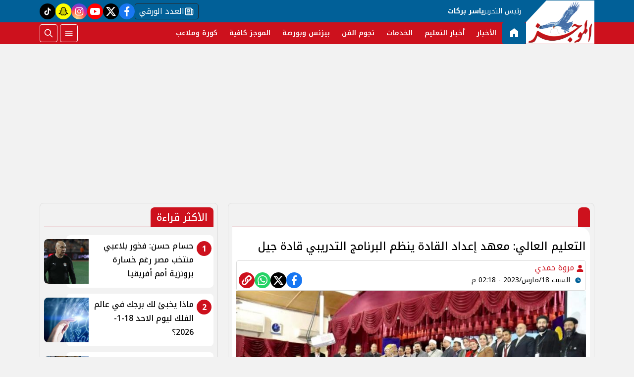

--- FILE ---
content_type: text/html; charset=utf-8
request_url: https://www.google.com/recaptcha/api2/aframe
body_size: 268
content:
<!DOCTYPE HTML><html><head><meta http-equiv="content-type" content="text/html; charset=UTF-8"></head><body><script nonce="AU3Icz56vVD9bAC7JGLFng">/** Anti-fraud and anti-abuse applications only. See google.com/recaptcha */ try{var clients={'sodar':'https://pagead2.googlesyndication.com/pagead/sodar?'};window.addEventListener("message",function(a){try{if(a.source===window.parent){var b=JSON.parse(a.data);var c=clients[b['id']];if(c){var d=document.createElement('img');d.src=c+b['params']+'&rc='+(localStorage.getItem("rc::a")?sessionStorage.getItem("rc::b"):"");window.document.body.appendChild(d);sessionStorage.setItem("rc::e",parseInt(sessionStorage.getItem("rc::e")||0)+1);localStorage.setItem("rc::h",'1768694091589');}}}catch(b){}});window.parent.postMessage("_grecaptcha_ready", "*");}catch(b){}</script></body></html>